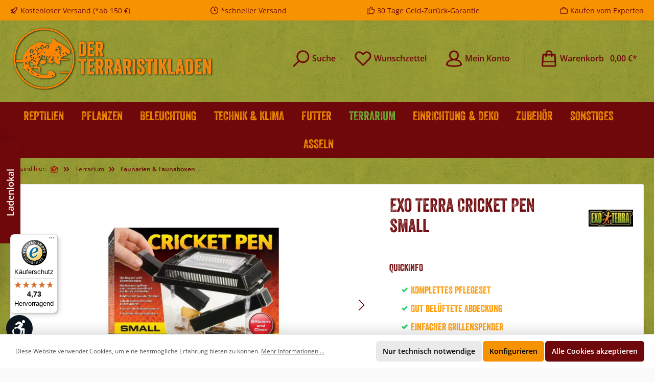

--- FILE ---
content_type: text/javascript
request_url: https://widgets.trustedshops.com/js/XB1EFCC0D5CC40DC6BEE1AB8F605FD83B.js
body_size: 1610
content:
((e,t)=>{const r={shopInfo:{tsId:"XB1EFCC0D5CC40DC6BEE1AB8F605FD83B",name:"terraristikladen.de",url:"www.terraristikladen.de",language:"de",targetMarket:"DEU",ratingVariant:"WIDGET",eTrustedIds:{accountId:"acc-d2440bb7-cf7d-4aae-8b23-2bf0619b40dc",channelId:"chl-c0abc41d-141e-4191-9939-0595a5767793"},buyerProtection:{certificateType:"CLASSIC",certificateState:"PRODUCTION",mainProtectionCurrency:"EUR",classicProtectionAmount:100,maxProtectionDuration:30,plusProtectionAmount:2e4,basicProtectionAmount:100,firstCertified:"2015-05-21 00:00:00"},reviewSystem:{rating:{averageRating:4.73,averageRatingCount:567,overallRatingCount:3246,distribution:{oneStar:18,twoStars:7,threeStars:12,fourStars:36,fiveStars:494}},reviews:[{average:5,buyerStatement:"Alles wie bestellt in wenigen Tagen geliefert. Die Verpackungskarton beim Terrarien-Bodengrund war zwar beschädigt, der Inhalt aber zum Glück nicht. Die Trinkschale ist zu klein, was aber unsere eigene Schuld war, wir übersahen dass man verschiedene Größen auswählen muss",rawChangeDate:"2026-01-31T17:16:43.000Z",changeDate:"31.1.2026",transactionDate:"21.1.2026"},{average:5,buyerStatement:"Habe verschiedene Onlineshops für Futtertiere ausprobiert,  hier war die Qualität immer am besten. Bestelle inzwischen Futtertiere nur noch hier.",rawChangeDate:"2026-01-31T08:37:35.000Z",changeDate:"31.1.2026",transactionDate:"24.1.2026"},{average:5,buyerStatement:"Alles Super. Versand und Lieferung dauerten länger als erwartet (ca. 1 Woche), aber wenn man es weiß, kann man sich drauf einstellen.",rawChangeDate:"2026-01-30T08:23:39.000Z",changeDate:"30.1.2026",transactionDate:"23.1.2026"}]},features:["GUARANTEE_RECOG_CLASSIC_INTEGRATION","SHOP_CONSUMER_MEMBERSHIP","DISABLE_REVIEWREQUEST_SENDING","MARS_EVENTS","MARS_REVIEWS","MARS_PUBLIC_QUESTIONNAIRE","MARS_QUESTIONNAIRE"],consentManagementType:"OFF",urls:{profileUrl:"https://www.trustedshops.de/bewertung/info_XB1EFCC0D5CC40DC6BEE1AB8F605FD83B.html",profileUrlLegalSection:"https://www.trustedshops.de/bewertung/info_XB1EFCC0D5CC40DC6BEE1AB8F605FD83B.html#legal-info",reviewLegalUrl:"https://help.etrusted.com/hc/de/articles/23970864566162"},contractStartDate:"2015-03-26 00:00:00",shopkeeper:{name:"Frank Hamacher",street:"Kölner Strasse 149",country:"DE",city:"Düsseldorf",zip:"40227"},displayVariant:"full",variant:"full",twoLetterCountryCode:"DE"},"process.env":{STAGE:"prod"},externalConfig:{trustbadgeScriptUrl:"https://widgets.trustedshops.com/assets/trustbadge.js",cdnDomain:"widgets.trustedshops.com"},elementIdSuffix:"-98e3dadd90eb493088abdc5597a70810",buildTimestamp:"2026-02-03T11:46:50.808Z",buildStage:"prod"},a=r=>{const{trustbadgeScriptUrl:a}=r.externalConfig;let n=t.querySelector(`script[src="${a}"]`);n&&t.body.removeChild(n),n=t.createElement("script"),n.src=a,n.charset="utf-8",n.setAttribute("data-type","trustbadge-business-logic"),n.onerror=()=>{throw new Error(`The Trustbadge script could not be loaded from ${a}. Have you maybe selected an invalid TSID?`)},n.onload=()=>{e.trustbadge?.load(r)},t.body.appendChild(n)};"complete"===t.readyState?a(r):e.addEventListener("load",()=>{a(r)})})(window,document);